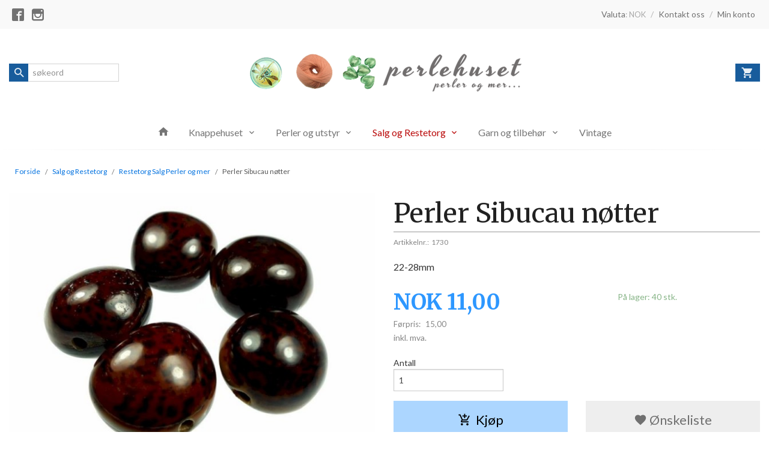

--- FILE ---
content_type: text/html
request_url: https://perlehuset.no/produkt/r-e-s-t-e-t-o-r-g-e-t/restetorget-annet/perler-sibucau-notter
body_size: 15303
content:
<!DOCTYPE html>

<!--[if IE 7]>    <html class="lt-ie10 lt-ie9 lt-ie8 ie7 no-js" lang="no"> <![endif]-->
<!--[if IE 8]>    <html class="lt-ie10 lt-ie9 ie8 no-js" lang="no"> <![endif]-->
<!--[if IE 9]>    <html class="lt-ie10 ie9 no-js" lang="no"> <![endif]-->
<!--[if (gt IE 9)|!(IE)]><!--> <html class="no-js" lang="no"> <!--<![endif]-->

<head prefix="og: http://ogp.me/ns# fb: http://ogp.me/ns/fb# product: http://ogp.me/ns/product#">
    <meta http-equiv="Content-Type" content="text/html; charset=UTF-8">
    <meta http-equiv="X-UA-Compatible" content="IE=edge">
    
                    <title>Perler Sibucau nøtter | Perlehuset nettbutikk alt i knapper, garn, perler og utstyr </title>
        

    <meta name="description" content="22-28mm">

    <meta name="keywords" content="nøtteperler, perler">

<meta name="csrf-token" content="LBhWufQxbfoioKh891THtHx0zXJwIgctO4aMVQFl">    <link rel="shortcut icon" href="/favicon.ico">
    <meta property="og:title" content="Perler Sibucau nøtter">
<meta property="og:type" content="product">

<meta property="og:image" content="https://perlehuset.no/assets/img/630/630/bilder_nettbutikk/ff262b2f62581352e876baa5f3f8e055-image.jpeg">

    <meta property="og:image:width" content="630">
    <meta property="og:image:height" content="473">

<meta property="og:description" content="22-28mm">

    <meta property="product:original_price:amount" content="15.00"> 
    <meta property="product:original_price:currency" content="NOK"> 

<meta property="product:price:amount" content="11.00"> 
<meta property="product:price:currency" content="NOK">

    <meta property="product:category" content="Restetorg Salg Perler og mer">
    <meta property="product-category-link" content="https://perlehuset.no/butikk/r-e-s-t-e-t-o-r-g-e-t/restetorget-annet">

<meta property="product:availability" content="instock">



<meta property="og:url" content="https://perlehuset.no/produkt/r-e-s-t-e-t-o-r-g-e-t/restetorget-annet/perler-sibucau-notter">
<meta property="og:site_name" content="Perlehuset nettbutikk alt i knapper, garn, perler og utstyr ">
<meta property="og:locale" content="nb_NO"><!-- Pioneer scripts & style -->
<meta name="viewport" content="width=device-width, initial-scale=1.0, minimum-scale=1">
<!-- Android Lollipop theme support: http://updates.html5rocks.com/2014/11/Support-for-theme-color-in-Chrome-39-for-Android -->
<meta name="theme-color" content="#ACD6FF">

<link href="/assets/themes/afterburner/css/afterburner.compiled.css?ver=1650812998" rel="preload" as="style">
<link href="/assets/themes/afterburner/css/afterburner.compiled.css?ver=1650812998" rel="stylesheet" type="text/css">


<script type="text/javascript" src="/assets/js/modernizr.min-dev.js"></script>
<script>
    window.FEATURES = (function() {
        var list = {"16":1,"24ai":1,"24chat":1,"24marketing":1,"24nb":1,"api":1,"barcode_order":1,"batch_process":1,"blog":1,"boxpacker":1,"criteo":1,"customer_stock_notification":1,"dhl":1,"discount":1,"discount_marketing_link":1,"dropshipping":1,"email_redesign":1,"facebook_dpa":1,"facebook_product_catalog":1,"fiken":1,"frontendfaq":1,"giftcard":1,"google_analytics_4":1,"google_shopping":1,"klarna_b2b":1,"localization":1,"logistra_return_label":1,"mailmojo":1,"mega_menu":1,"modal_cart":1,"modal_cart_free_shipping_reminder":1,"modal_cart_products":1,"newsletter":1,"om2_multihandling":1,"pickuppoints":1,"pickuppoints_custom":1,"popup_module":1,"printnode":1,"product_image_slider":1,"product_management_2":1,"product_management_2_customize_layout":1,"product_sorting":1,"reseller":1,"slider":1,"snapchat":1,"stock_reminders":1,"text":1,"thumb_attribute_connection":1,"tripletex":1,"two":1,"two_search_api":1,"update_price_on_attribute_change":1,"users":1,"vipps_express":1,"webshop":1};

        return {
            get: function(name) { return name in list; }
        };
    })();

    if (window.FEATURES.get('facebook_dpa')) {
                facebook_dpa_id = "";
            }

</script>

   

<script async src="https://client.24nettbutikk.chat/embed.js" data-chat-id=""></script><script>function chat(){(window.lvchtarr=window.lvchtarr||[]).push(arguments)}</script><script>chat('placement', 'bottom-right');</script><!-- Global site tag (gtag.js) - Google Analytics -->
<script type="text/plain" data-category="analytics" async src="https://www.googletagmanager.com/gtag/js?id=G-82S7M9N0KV"></script>
<script type="text/plain" data-category="analytics">
  window.dataLayer = window.dataLayer || [];
  function gtag(){dataLayer.push(arguments);}
  gtag('js', new Date());

    gtag('config', 'G-82S7M9N0KV', {
      theme: 'afterburner',
      activeCheckout: 'checkout'
  });
</script>

<script>
    class Item {
        product = {};

        constructor(product) {
            this.product = product;
        }

        #setItemVariant() {
            this.product.item_variant = Array.from(document.querySelectorAll('div.product__attribute'))
                ?.reduce((previousValue, currentValue, currentIndex, array) => {
                    let selectOptions = Array.from(currentValue.children[1].children[0].children);

                    if (!selectOptions.some(option => option.tagName === 'OPTGROUP')) {
                        let attribute = currentValue.children[0].children[0].innerHTML;
                        let value = selectOptions.find(attributeValue => attributeValue.selected).innerHTML;

                        return previousValue += `${attribute}: ${value}${array.length && currentIndex !== array.length - 1 ? ', ' : ''}`;
                    }
                }, '');
        }

        #attachEventListeners() {
            document.querySelectorAll('select.js-attribute').forEach(selector => selector.addEventListener('change', () => this.#setItemVariant()));

            const buyProductButton = document.querySelector('button.js-product__buy-button');

            if (buyProductButton) {
                buyProductButton.addEventListener('click', () => {
                    gtag('event', 'add_to_cart', {
                        currency: 'NOK',
                        value: this.product.value,
                        items: [{ ...this.product, quantity: parseInt(document.getElementById('buy_count').value) }]
                    });
                });
            }

            const buyBundleButton = document.querySelector('button.js-bundle__buy-button');

            if (buyBundleButton) {
                buyBundleButton.addEventListener('click', () => {
                    gtag('event', 'add_to_cart', {
                        currency: 'NOK',
                        value: this.product.value,
                        items: [this.product]
                    });
                });
            }

            const wishListButton = document.querySelector('.product__wishlist-button:not(.disabled)');

            if (wishListButton) {
                wishListButton.addEventListener('click', () => {
                    gtag('event', 'add_to_wishlist', {
                        currency: 'NOK',
                        value: this.product.value,
                        items: [{ ...this.product, quantity: parseInt(document.getElementById('buy_count').value) }],
                    });
                });
            }
        }

        async initialize() {
            await this.#setItemVariant();
            this.#attachEventListeners();

            gtag('event', 'view_item', {
                currency: 'NOK',
                value: this.product.value,
                items: [this.product]
            });
        }
    }
</script>
<!-- Google Analytics -->
<script type="text/plain" data-category="analytics">

    (function (i, s, o, g, r, a, m) {
        i['GoogleAnalyticsObject'] = r;
        i[r] = i[r] || function () {
            (i[r].q = i[r].q || []).push(arguments)
        }, i[r].l = 1 * new Date();
        a = s.createElement(o),
            m = s.getElementsByTagName(o)[0];
        a.async = 1;
        a.src = g;
        m.parentNode.insertBefore(a, m)
    })(window, document, 'script', '//www.google-analytics.com/analytics.js', 'ga');

        ga('create', 'UA-117542411-1', 'auto');
        
    ga('create', 'UA-24343184-8', 'auto', '24nb');

        ga('24nb.send', 'pageview');

    
        ga('send', 'pageview');

    
    
</script>
<div id="sincos-sc"></div>

<script>
    window.SERVER_DATA={"checkoutUrl":"checkout","cartFullHeight":1,"languageId":"1","currency":"NOK","usesFreeShippingReminder":false,"freeShippingCutoff":"500","useProductUpSell":true,"googleAnalytics4Enabled":false};
</script>
<script src="/js/slider-cart.js?v=92f548de5fc28f3f8f7079c8ad30e93f" type="text/javascript"></script>
<!-- Google tag (gtag.js) -->
<script async src="https://www.googletagmanager.com/gtag/js?id=G-2HZNW4352F"></script>
<script>
  window.dataLayer = window.dataLayer || [];
  function gtag(){dataLayer.push(arguments);}
  gtag('js', new Date());
  gtag('config', 'G-2HZNW4352F');
</script>


<script src="https://assets.mailmojo.no/sdk.js" data-token="WcTrjIBARBR0i49MFM2d5l9bW3AjG8" async></script>

<!-- Facebook Pixel Code --> 
<script> 
!function(f,b,e,v,n,t,s){if(f.fbq)return;n=f.fbq=function(){n.callMethod? 
n.callMethod.apply(n,arguments):n.queue.push(arguments)};if(!f._fbq)f._fbq=n; 
n.push=n;n.loaded=!0;n.version='2.0';n.queue=[];t=b.createElement(e);t.async=!0; 
t.src=v;s=b.getElementsByTagName(e)[0];s.parentNode.insertBefore(t,s)}(window, 
document,'script','https://connect.facebook.net/en_US/fbevents.js');

fbq('init', '484888101650622'); 
fbq('track', "PageView");</script> 
<noscript><img height="1" width="1" style="display:none" 
src="https://www.facebook.com/tr?id=484888101650622&ev=PageView&noscript=1" 
/></noscript> 
<!-- End Facebook Pixel Code -->




<meta name="google-site-verification" content="kPNcbBZQCXo1b1IunjP8XhS3jvZsP3IzwI9SHmTOVbg" />
<link rel="stylesheet" href="/css/cookie_consent.css">
<script defer src="/js/cookie_consent.js"></script>
<script>
    window.dataLayer = window.dataLayer || [];
    function gtag(){dataLayer.push(arguments);}

    // Set default consent to 'denied' as a placeholder
    // Determine actual values based on your own requirements
    gtag('consent', 'default', {
        'ad_storage': 'denied',
        'ad_user_data': 'denied',
        'ad_personalization': 'denied',
        'analytics_storage': 'denied',
        'url_passthrough': 'denied'
    });

</script>

<script>

    window.addEventListener('load', function(){

        CookieConsent.run({
            cookie: {
                name: 'cookie_consent_cookie',
                domain: window.location.hostname,
                path: '/',
                expiresAfterDays: 30,
                sameSite: 'Lax'
            },
            disablePageInteraction: true,
            guiOptions: {
                consentModal: {
                    layout: 'box inline',
                    position: 'middle center',
                    equalWeightButtons: false,
                }
            },
            categories: {
                necessary: {
                    enabled: true,
                    readonly: true,
                },
                analytics: {},
                targeting: {}
            },
            language: {
                default: 'no',
                translations: {
                    no: {
                        consentModal: {
                            title: 'Vi bruker cookies!',
                            description: '<p>Vi benytter første- og tredjeparts cookies (informasjonskapsler).</p><br><br><p>Cookies bruker til: </p><br><ul style="padding-left:3px;"><li>Nødvendige funksjoner på nettsiden</li><li>Analyse og statistikk</li><li>Markedsføring som kan brukes for personlig tilpasning av annonser</li></ul><br><p>Velg “Godta alle” om du aksepterer vår bruk av cookie. Hvis du ønsker å endre på cookie-innstillingene, velg “La meg velge selv”.</p><br><p>Les mer om vår Cookie policy <a href="/side/cookies">her.</a></p>',
                            acceptAllBtn: 'Godta alle',
                            acceptNecessaryBtn: 'Godta kun nødvendige',
                            showPreferencesBtn: 'La meg velge selv',
                        },
                        preferencesModal: {
                            title: 'Innstillinger',
                            acceptAllBtn: 'Godta alle',
                            acceptNecessaryBtn: 'Godta kun nødvendige',
                            savePreferencesBtn: 'Lagre og godta innstillinger',
                            closeIconLabel: 'Lukk',
                            sections: [
                                {
                                    title: 'Bruk av cookies 📢',
                                    description: 'Vi bruker cookies for å sikre deg en optimal opplevelse i nettbutikken vår. Noen cookies er påkrevd for at nettbutikken skal fungere. Les mer om vår <a href="/side/sikkerhet_og_personvern" class="cc-link">personvernerklæring</a>.'
                                },
                                {
                                    title: 'Helt nødvendige cookies',
                                    description: 'Cookies som er helt nødvendig for at nettbutikken skal fungere. Man får ikke handlet i nettbutikken uten disse.',
                                },
                                {
                                    title: 'Cookies rundt analyse og oppsamling av statistikk',
                                    description: 'Cookie som lagrer anonym statistikk av besøkende i nettbutikken. Disse brukes av nettbutikkeier for å lære seg mer om hvem publikummet sitt er.',
                                    linkedCategory: 'analytics'
                                },
                                {
                                    title: 'Cookies rundt markedsføring og retargeting',
                                    description: 'Cookies som samler informasjon om din bruk av nettsiden slik at markedsføring kan tilpasses deg.',
                                    linkedCategory: 'targeting'
                                },
                                {
                                    title: 'Mer informasjon',
                                    description: 'Ved spørsmål om vår policy rundt cookies og dine valg, ta gjerne kontakt med oss på <a href="mailto:shop@perlehuset.no">shop@perlehuset.no</a>.'
                                }
                            ]
                        }
                    }
                }
            }
        });
    });
</script>

<script type="text/plain" data-category="targeting">
    window.dataLayer = window.dataLayer || [];
    function gtag(){ dataLayer.push(arguments); }
    gtag('consent', 'update', {
        'ad_storage': 'granted',
        'ad_user_data': 'granted',
        'ad_personalization': 'granted'
    });
</script>

<script type="text/plain" data-category="analytics">
    window.dataLayer = window.dataLayer || [];
    function gtag(){ dataLayer.push(arguments); }
    gtag('consent', 'update', {
        'analytics_storage': 'granted',
        'url_passthrough': 'granted'
    });
</script>

            <meta name="google-site-verification" content="yEle3dUP2kxLPcUgoSj9rp7GQuIaKA7mkVbyTTFnFVM" /></head>

<body class="">

    <a href="#main-content" class="sr-only">Gå til innholdet</a>

<div id="outer-wrap">
    <div id="inner-wrap" class="content-wrapper">
        
                
            <header id="top" role="banner" class="header-row">
    <nav id="utils-nav" class="top-bg hide-for-print">
    <div class="row">
        <div class="small-7 medium-6 columns">
                <ul class="social-buttons-list links__list">
        
                    <li class="social-button social-button--facebook links__list__item">
                <a href="https://www.facebook.com/perlehusetoslo" class="social-button__link" target="_blank"><i class="icon-facebook"></i></a>
            </li>
                    <li class="social-button social-button--instagram links__list__item">
                <a href="https://www.instagram.com/perlehuset/" class="social-button__link" target="_blank"><i class="icon-instagram"></i></a>
            </li>
        
    </ul>
        </div>

        <div class="small-5 medium-6 columns">
            <nav class="user-nav">
    <ul class="right inline-list piped-nav" id="user-nav">
        
                    <li>
                
<form name="velg_spraak" method="post" class="setting__form" action="https://perlehuset.no/produkt/r-e-s-t-e-t-o-r-g-e-t/restetorget-annet/perler-sibucau-notter">

    <a href="#currency-show" id="currency-close" class="setting__button neutral-link"><i class="icon icon-close show-for-small-only hide-for-medium-up"></i><span class="show-for-medium-up">Valuta<span class="currency-name subtle hide-for-small hide-for-medium show-for-large-up">: NOK</span></span></a>
    <a href="#currency-close" id="currency-show" class="setting__button neutral-link"><i class="icon icon-attach-money show-for-small-only hide-for-medium-up"></i><span class="show-for-medium-up">Valuta<span class="currency-name subtle hide-for-small hide-for-medium show-for-large-up">: NOK</span></span></a>

    <div class="setting__select" id="currency">
         <select name="velg_valuta" id="choose-currency">
                            <option value="NOK" selected>
                    NOK                </option>
                            <option value="USD">
                    USD                </option>
                            <option value="EUR">
                    EUR                </option>
                            <option value="GBP">
                    GBP                </option>
                            <option value="SEK">
                    SEK                </option>
                            <option value="DKK">
                    DKK                </option>
                      </select>

        <input type="submit" value="Ok" class="button small primary-color-bg">
    </div>

</form>

            </li>
            <li class="user-nav__separator hide-for-small">/</li>
                <li>
            <a href="/side/kontakt_oss" class="neutral-link">
                <i class="icon icon-mail show-for-small-only hide-for-medium-up"></i><span class="show-for-medium-up">Kontakt oss</span>
            </a>
        </li>
        <li class="user-nav__separator hide-for-small">/</li>
        <li>
            <a href="/konto" class="neutral-link">
                <i class="icon icon-person show-for-small-only hide-for-medium-up"></i><span class="show-for-medium-up">Min konto</span>
            </a>
        </li>
    </ul>
</nav>        </div>
    </div>
</nav>    <div id="logo-row" class="header-bg">
    <div class="row row--space-between">
        <div class="large-8 large-push-2 columns">
            <div id="logo" class="logo-wrapper">
    <a href="https://perlehuset.no/" class="neutral-link">

        
            <span class="vertical-pos-helper"></span><img src="/bilder_diverse/c777545915a97e2ec9210b6d3532d74dc777545915a97e2ec9210b6d3532d74d-image.png" alt="Nettbutikk med perler og utstyr til smykkelaging, knapper, garn, sysaker og tilbehør" class="logo-img">

        
    </a>
</div>
        </div>
        <div class="columns small-3 hide-for-large-up">
            <div class="nav-open-btn__container">
                <a id="nav-open-btn" class="btn" href="#nav"><i class="icon-menu icon-large"></i></a>
            </div>
        </div>
        <div id="extra-nav-large" class="large-2 large-pull-8 small-6 columns">  
            <form action="https://perlehuset.no/search" accept-charset="UTF-8" method="get" class="js-product-search-form search-box__container" autocomplete="off">    
<input type="text" name="q" value="" id="search-box__input--small2" tabindex="0" maxlength="80" class="inputfelt_sokproduktmarg search-box__input not-collapsible" placeholder="søkeord"  />
    <input type="submit" class="search-box__submit button small primary-color-bg hidden"  value="Søk"/>

    <label for="search-box__input--small2" class="search-box__label"><span class="icon-search icon-large"></span></label>
    <div class="js-product-search-results product-search-results is-hidden">
        <p class="js-product-search__no-hits product-search__no-hits is-hidden">Ingen treff</p>
        <div class="js-product-search__container product-search__container is-hidden"></div>
        <p class="js-product-search__extra-hits product-search__extra-hits is-hidden">
            <a href="#" class="themed-nav">&hellip;vis flere treff (<span class="js-product-search__num-extra-hits"></span>)</a>
        </p>
    </div>
</form>        </div>
        <div class="large-2 columns small-3 hide-for-print">
            <div class="cart-and-checkout cart-and-checkout--compact">
    <a href="https://perlehuset.no/kasse" class="neutral-link cart-button cart-button--empty">
        <i class="icon-shopping-cart cart-button__icon icon-large"></i><span class="cart-button__text">Handlevogn</span>
        <span class="cart-button__quantity">0</span>
        <span class="cart-button__sum">0,00</span>
        <span class="cart-button__currency">NOK</span>
    </a>

    <a href="https://perlehuset.no/kasse_two" class="button show-for-medium-up checkout-button call-to-action-color-bg">Kasse <i class="icon-chevron-right cart-icon icon-large"></i></a>
</div>        </div>
    </div>
</div>    <nav id="nav" class="navigation-bg main-nav nav-offcanvas js-arrow-key-nav hide-for-print" role="navigation">
    <div class="block row collapse">
        <div class="columns"> 
            <h2 class="block-title nav-offcanvas__title">Produkter</h2>
                        <ul id="main-menu" class="sm main-nav__list level-0" data-mer="Mer">
<li class="main-nav__item level-0"><a class="main-nav__frontpage-link" href="https://perlehuset.no"><i class="icon-home" title="Forside"></i></a></li><li class="main-nav__item parent level-0"><a href="/butikk/knapper-naler" >Knappehuset</a><ul class="main-nav__submenu level-1" data-mer="Mer">
<li class="main-nav__item parent level-1"><a href="/butikk/knapper-naler/pynt" >PYNT</a><ul class="main-nav__submenu level-2" data-mer="Mer">
<li class="main-nav__item level-2"><a href="/butikk/knapper-naler/pynt/blonder-band-tape" >Blonder Bånd Tape</a></li><li class="main-nav__item level-2"><a href="/butikk/knapper-naler/pynt/motiver-applikasjoner" >Motiver Applikasjoner</a></li><li class="main-nav__item level-2"><a href="/butikk/knapper-naler/pynt/blomster" >Blomster</a></li></ul>
</li><li class="main-nav__item parent level-1"><a href="/butikk/knapper-naler/hekter-spenner-og-mer" >HEKTER SPENNER og mer</a><ul class="main-nav__submenu level-2" data-mer="Mer">
<li class="main-nav__item level-2"><a href="/butikk/knapper-naler/hekter-spenner-og-mer/hekter-klyper" >Hekter Klyper og mer</a></li><li class="main-nav__item level-2"><a href="/butikk/knapper-naler/hekter-spenner-og-mer/beltespenner-metall" >Beltespenner  Metall</a></li><li class="main-nav__item level-2"><a href="/butikk/knapper-naler/hekter-spenner-og-mer/spenner-ringer-plast-og-natur" >Spenner Ringer Plast og mer</a></li><li class="main-nav__item level-2"><a href="/butikk/knapper-naler/hekter-spenner-og-mer/spikes-hemper-d-ringer-og-mer" >Spikes Hemper D-ringer og mer</a></li></ul>
</li><li class="main-nav__item level-1"><a href="/butikk/knapper-naler/bestille-knapper-av-stoff" >Trekking av knapper</a></li><li class="main-nav__item parent level-1"><a href="/butikk/knapper-naler/knapper-trukne-stoffknapper" >Knapper : Trukne stoffknapper</a><ul class="main-nav__submenu level-2" data-mer="Mer">
<li class="main-nav__item level-2"><a href="/butikk/knapper-naler/knapper-trukne-stoffknapper/knapper-av-ensfarget-stoff" >Knapper av ensfarget stoff</a></li><li class="main-nav__item level-2"><a href="/butikk/knapper-naler/knapper-trukne-stoffknapper/knapper-av-stoff" >Knapper av stoff med mønster</a></li></ul>
</li><li class="main-nav__item level-1"><a href="/butikk/knapper-naler/tinnhekter-tinnknapper" >Koftehekter og kofteknapper i tinn</a></li><li class="main-nav__item parent level-1"><a href="/butikk/knapper-naler/knapper-plastknapper" >Knapper : Plastknapper mange farger</a><ul class="main-nav__submenu level-2" data-mer="Mer">
<li class="main-nav__item level-2"><a href="/butikk/knapper-naler/knapper-plastknapper/ymse-plastknapper" >Ymse plastknapper</a></li><li class="main-nav__item level-2"><a href="/butikk/knapper-naler/knapper-plastknapper/sorte-plastknapper" >Sorte plastknapper</a></li><li class="main-nav__item level-2"><a href="/butikk/knapper-naler/knapper-plastknapper/brune-plastknapper" >Brune plastknapper</a></li><li class="main-nav__item level-2"><a href="/butikk/knapper-naler/knapper-plastknapper/beige-plastknapper" >Beige plastknapper</a></li><li class="main-nav__item level-2"><a href="/butikk/knapper-naler/knapper-plastknapper/gule-plastknapper" >Gule og oransje plastknapper</a></li><li class="main-nav__item level-2"><a href="/butikk/knapper-naler/knapper-plastknapper/rode-plastknapper" >Røde og burgunderrøde plastknapper</a></li><li class="main-nav__item level-2"><a href="/butikk/knapper-naler/knapper-plastknapper/rosa-plastknapper" >Rosa og lilla plastknapper</a></li><li class="main-nav__item level-2"><a href="/butikk/knapper-naler/knapper-plastknapper/gronne-plastknapper" >Grønne og turkise plastknapper</a></li><li class="main-nav__item level-2"><a href="/butikk/knapper-naler/knapper-plastknapper/morkebla-plastknapper" >Blå og mørkeblå plastknapper</a></li><li class="main-nav__item level-2"><a href="/butikk/knapper-naler/knapper-plastknapper/hvite-og-klare-plastknapper" >Hvite og klare plastknapper</a></li><li class="main-nav__item level-2"><a href="/butikk/knapper-naler/knapper-plastknapper/gra-plastknapper" >Grå plastknapper</a></li></ul>
</li><li class="main-nav__item level-1"><a href="/butikk/knapper-naler/knapper-barneknapper" >Knapper  : Barneknapper store og små</a></li><li class="main-nav__item level-1"><a href="/butikk/knapper-naler/knapper-billige" >Knapper : Billige også Knappemiks</a></li><li class="main-nav__item level-1"><a href="/butikk/knapper-naler/knapper-keramikk" >Knapper :  Bukseknapper Jeansknapper Trykknapper Magnetknapper </a></li><li class="main-nav__item level-1"><a href="/butikk/knapper-naler/knapper-duffelknapper" >Knapper : Duffelknapper i forskjellige materialer</a></li><li class="main-nav__item level-1"><a href="/butikk/knapper-naler/knapper-herreknapper" >Knapper : Herreknapper Skjorteknapper</a></li><li class="main-nav__item level-1"><a href="/butikk/knapper-naler/knapper-ben-horn" >Knapper :  Kokos Kork Strå Tre Ben Horn Corozo </a></li><li class="main-nav__item parent level-1"><a href="/butikk/knapper-naler/knapper-glassknapper" >Knapper : Krystallknapper Glassknapper</a><ul class="main-nav__submenu level-2" data-mer="Mer">
<li class="main-nav__item level-2"><a href="/butikk/knapper-naler/knapper-glassknapper/knapper-krystall" >Knapper krystall</a></li><li class="main-nav__item level-2"><a href="/butikk/knapper-naler/knapper-glassknapper/glassknapper-enkle" >Glassknapper enkle</a></li><li class="main-nav__item level-2"><a href="/butikk/knapper-naler/knapper-glassknapper/glassknapper-sma" >Glassknapper små</a></li></ul>
</li><li class="main-nav__item parent level-1"><a href="/butikk/knapper-naler/knapper-metallknapper" >Knapper : Metallknapper i mange farger</a><ul class="main-nav__submenu level-2" data-mer="Mer">
<li class="main-nav__item level-2"><a href="/butikk/knapper-naler/knapper-metallknapper/metallknapper-gullfarget" >Metallknapper gullfarget</a></li><li class="main-nav__item level-2"><a href="/butikk/knapper-naler/knapper-metallknapper/metallknapper-solvfarget" >Metallknapper sølvfarget</a></li><li class="main-nav__item level-2"><a href="/butikk/knapper-naler/knapper-metallknapper/metallknapper-andre-farger" >Metallknapper andre farger</a></li></ul>
</li><li class="main-nav__item level-1"><a href="/butikk/knapper-naler/knapper-strass-sten-glitter" >Knapper : Moteknapper Pynteknapper Strass Sten Glitter Krystall </a></li><li class="main-nav__item level-1"><a href="/butikk/knapper-naler/knapper-agraffer-tekstil" >Knapper : Possement Tekstil Perler</a></li><li class="main-nav__item parent level-1"><a href="/butikk/knapper-naler/knapper-skinnknapper" >Knapper : Skinnknapper Ekte skinn og imiterte</a><ul class="main-nav__submenu level-2" data-mer="Mer">
<li class="main-nav__item level-2"><a href="/butikk/knapper-naler/knapper-skinnknapper/ekte-skinnknapper" >Ekte skinnknapper</a></li><li class="main-nav__item level-2"><a href="/butikk/knapper-naler/knapper-skinnknapper/imiterte-skinnknapper" >Imiterte skinnknapper</a></li></ul>
</li><li class="main-nav__item level-1"><a href="/butikk/knapper-naler/knapper-skjell-perlemor" >Knapper : Skjell Perlemor mange typer </a></li></ul>
</li><li class="main-nav__item parent level-0"><a href="/butikk/p-e-r-l-e-r" >Perler og utstyr</a><ul class="main-nav__submenu level-1" data-mer="Mer">
<li class="main-nav__item level-1"><a href="/butikk/p-e-r-l-e-r/perler-dekorative" >Perler dekorative</a></li><li class="main-nav__item parent level-1"><a href="/butikk/p-e-r-l-e-r/perler-med-fasett" >Perler med fasett</a><ul class="main-nav__submenu level-2" data-mer="Mer">
<li class="main-nav__item level-2"><a href="/butikk/p-e-r-l-e-r/perler-med-fasett/perler-med-fasett-mc-cut" >Perler med fasett MC cut</a></li><li class="main-nav__item level-2"><a href="/butikk/p-e-r-l-e-r/perler-med-fasett/fasett-a" >Fasett A</a></li><li class="main-nav__item level-2"><a href="/butikk/p-e-r-l-e-r/perler-med-fasett/fasett-b" >Fasett B</a></li><li class="main-nav__item level-2"><a href="/butikk/p-e-r-l-e-r/perler-med-fasett/fasett-3mm" >Perler med fasett 3 og 4mm</a></li></ul>
</li><li class="main-nav__item parent level-1"><a href="/butikk/p-e-r-l-e-r/perler-formpresset" >Perler formpresset</a><ul class="main-nav__submenu level-2" data-mer="Mer">
<li class="main-nav__item level-2"><a href="/butikk/p-e-r-l-e-r/perler-formpresset/perler-i-andre-farger-b" >Perler Nyeste og Fargemiks</a></li><li class="main-nav__item level-2"><a href="/butikk/p-e-r-l-e-r/perler-formpresset/perler-sorte-hvite-solv-m-m" >Perler Sorte Hvite Sølv m.m.</a></li><li class="main-nav__item level-2"><a href="/butikk/p-e-r-l-e-r/perler-formpresset/perler-brune-gule-oransje" >Perler Brune Gule Oransje</a></li><li class="main-nav__item level-2"><a href="/butikk/p-e-r-l-e-r/perler-formpresset/perler-rode-rosa-lilla" >Perler Røde Rosa Lilla</a></li><li class="main-nav__item level-2"><a href="/butikk/p-e-r-l-e-r/perler-formpresset/perler-gronne" >Perler Grønne</a></li><li class="main-nav__item level-2"><a href="/butikk/p-e-r-l-e-r/perler-formpresset/perler-bla-turkise" >Perler Blå Turkise</a></li></ul>
</li><li class="main-nav__item parent level-1"><a href="/butikk/p-e-r-l-e-r/perler-handlagde" >Perler håndlagde</a><ul class="main-nav__submenu level-2" data-mer="Mer">
<li class="main-nav__item level-2"><a href="/butikk/p-e-r-l-e-r/perler-handlagde/perle-di-vetro-di-murano" >Perle di vetro di Murano</a></li><li class="main-nav__item level-2"><a href="/butikk/p-e-r-l-e-r/perler-handlagde/glassmykker-fra-murano" >Glassmykker fra Murano</a></li></ul>
</li><li class="main-nav__item parent level-1"><a href="/butikk/p-e-r-l-e-r/perler-i-naturmaterialer" >Perler i naturmaterialer</a><ul class="main-nav__submenu level-2" data-mer="Mer">
<li class="main-nav__item level-2"><a href="/butikk/p-e-r-l-e-r/perler-i-naturmaterialer/horn-ben-stein" >Steinperler Halvedelstener</a></li><li class="main-nav__item level-2"><a href="/butikk/p-e-r-l-e-r/perler-i-naturmaterialer/ferskvannsperler" >Ferskvannsperler Flere farger </a></li><li class="main-nav__item level-2"><a href="/butikk/p-e-r-l-e-r/perler-i-naturmaterialer/skjell" >Skjell Keramikk</a></li></ul>
</li><li class="main-nav__item level-1"><a href="/butikk/p-e-r-l-e-r/perler-table-cut" >Perler Tablecut</a></li><li class="main-nav__item parent level-1"><a href="/butikk/p-e-r-l-e-r/smaperler-rocailles-staver" >Småperler rocailles staver og mer</a><ul class="main-nav__submenu level-2" data-mer="Mer">
<li class="main-nav__item level-2"><a href="/butikk/p-e-r-l-e-r/smaperler-rocailles-staver/stavperler" >Stavperler</a></li><li class="main-nav__item level-2"><a href="/butikk/p-e-r-l-e-r/smaperler-rocailles-staver/miyuki" >Miyuki</a></li><li class="main-nav__item level-2"><a href="/butikk/p-e-r-l-e-r/smaperler-rocailles-staver/ornela" >Ornela</a></li><li class="main-nav__item level-2"><a href="/butikk/p-e-r-l-e-r/smaperler-rocailles-staver/toho" >Toho</a></li></ul>
</li><li class="main-nav__item level-1"><a href="/butikk/p-e-r-l-e-r/voksperler" >Voksperler</a></li><li class="main-nav__item level-1"><a href="/butikk/p-e-r-l-e-r/perler-andre" >Perler Andre</a></li><li class="main-nav__item level-1"><a href="/butikk/p-e-r-l-e-r/smykkedeler-materialer-verktoy" >Smykkedeler Materialer Verktøy</a></li><li class="main-nav__item level-1"><a href="/butikk/p-e-r-l-e-r/smykkedeler-ss-sf-og-gf" >Smykkedeler SS, SF og GF</a></li><li class="main-nav__item level-1"><a href="/butikk/p-e-r-l-e-r/metallperler-charms-anheng" >Metallperler Charms Anheng</a></li><li class="main-nav__item parent level-1"><a href="/butikk/p-e-r-l-e-r/plastperler" >Vintage perler og mer</a><ul class="main-nav__submenu level-2" data-mer="Mer">
<li class="main-nav__item level-2"><a href="/butikk/p-e-r-l-e-r/plastperler/vintage-perler" >Vintage perler</a></li></ul>
</li></ul>
</li><li class="main-nav__item selected parent level-0"><a href="/butikk/r-e-s-t-e-t-o-r-g-e-t" >Salg og Restetorg</a><ul class="main-nav__submenu active level-1" data-mer="Mer">
<li class="main-nav__item selected_sibl level-1"><a href="/butikk/r-e-s-t-e-t-o-r-g-e-t/salg-garn" >Restetorg Salg Garn Strikk</a></li><li class="main-nav__item selected_sibl level-1"><a href="/butikk/r-e-s-t-e-t-o-r-g-e-t/restetorget-knapper" >Restetorg Salg Knapper og mer</a></li><li class="main-nav__item current selected_sibl level-1"><a href="/butikk/r-e-s-t-e-t-o-r-g-e-t/restetorget-annet" >Restetorg Salg Perler og mer</a></li><li class="main-nav__item selected_sibl parent level-1"><a href="/butikk/r-e-s-t-e-t-o-r-g-e-t/restetorget-annet-1" >Restetorg Salg Annet</a><ul class="main-nav__submenu level-2" data-mer="Mer">
<li class="main-nav__item level-2"><a href="/butikk/r-e-s-t-e-t-o-r-g-e-t/restetorget-annet-1/restetorg-salg-diverse-1" >Restetorg Salg Diverse</a></li><li class="main-nav__item level-2"><a href="/butikk/r-e-s-t-e-t-o-r-g-e-t/restetorget-annet-1/salg-silkeblomster" >SALG Silkeblomster</a></li><li class="main-nav__item level-2"><a href="/butikk/r-e-s-t-e-t-o-r-g-e-t/restetorget-annet-1/salg-motiver" >SALG Motiver</a></li></ul>
</li></ul>
</li><li class="main-nav__item parent level-0"><a href="/butikk/garn" >Garn og tilbehør</a><ul class="main-nav__submenu level-1" data-mer="Mer">
<li class="main-nav__item parent level-1"><a href="/butikk/garn/noro-garn" >NORO garn fra Japan</a><ul class="main-nav__submenu level-2" data-mer="Mer">
<li class="main-nav__item level-2"><a href="/butikk/garn/noro-garn/noro-garn-kureyon" >NORO garn Kureyon</a></li></ul>
</li><li class="main-nav__item parent level-1"><a href="/butikk/garn/kvalitetsgarn-fra-lana-gatto" >Kvalitetsgarn fra Lana Gatto</a><ul class="main-nav__submenu level-2" data-mer="Mer">
<li class="main-nav__item level-2"><a href="/butikk/garn/kvalitetsgarn-fra-lana-gatto/lana-gatto-wool-mohair" >Lana Gatto Wool Mohair</a></li><li class="main-nav__item level-2"><a href="/butikk/garn/kvalitetsgarn-fra-lana-gatto/lana-gatto-camel-hair" >Lana Gatto Camel Hair</a></li><li class="main-nav__item level-2"><a href="/butikk/garn/kvalitetsgarn-fra-lana-gatto/lana-gatto-eco-casmere-soft" >Lana Gatto Eco Cashmere Soft</a></li><li class="main-nav__item level-2"><a href="/butikk/garn/kvalitetsgarn-fra-lana-gatto/lana-gatto-feeling" >Lana Gatto Feeling</a></li><li class="main-nav__item level-2"><a href="/butikk/garn/kvalitetsgarn-fra-lana-gatto/lana-gatto-paillettes" >Lana Gatto Paillettes</a></li><li class="main-nav__item level-2"><a href="/butikk/garn/kvalitetsgarn-fra-lana-gatto/lana-gatto-silk-mohair" >Lana Gatto Silk Mohair</a></li><li class="main-nav__item level-2"><a href="/butikk/garn/kvalitetsgarn-fra-lana-gatto/lana-gatto-silk-mohair-lux" >Lana Gatto Silk Mohair LUX</a></li><li class="main-nav__item level-2"><a href="/butikk/garn/kvalitetsgarn-fra-lana-gatto/lana-gatto-super-soft-1" >Lana Gatto Super Soft</a></li><li class="main-nav__item level-2"><a href="/butikk/garn/kvalitetsgarn-fra-lana-gatto/lana-gatto-vip" >Lana Gatto Vip</a></li></ul>
</li><li class="main-nav__item level-1"><a href="/butikk/garn/strikkesaker" >Strikketilbehør Sytilbehør</a></li><li class="main-nav__item level-1"><a href="/butikk/garn/sjalpinner-og-kiltnaler" >Sjalpinner og kiltnåler</a></li></ul>
</li><li class="main-nav__item level-0"><a href="/butikk/vintage" >Vintage</a></li></ul>
        </div>
    </div>

            <a class="main-nav__close-btn exit-off-canvas" id="nav-close-btn" href="#top">Lukk <i class="icon-chevron-right icon-large"></i></a>
    </nav></header>
            <div id="main" class="content-bg main-content">
    <div class="row">

        <div class="columns">

            <div id="main-content" itemscope itemtype="http://schema.org/Product" tabindex="-1">

                
    <div class="row product__breadcrumbs breadcrumbs__wrapper hide-for-print">
        <div class="small-12 columns">
            <ul class="breadcrumbs" itemscope itemtype="http://schema.org/BreadcrumbList"><li class="breadcrumbs__item breadcrumbs__home"><a href="https://perlehuset.no/">Forside</a></li><li class="breadcrumbs__item" itemprop="itemListElement" itemscope itemtype="http://schema.org/ListItem"><a itemtype="http://schema.org/Thing" itemprop="item" href="https://perlehuset.no/butikk/r-e-s-t-e-t-o-r-g-e-t"><span itemprop="name">Salg og Restetorg</span></a> <meta itemprop="position" content="1" /></li><li class="breadcrumbs__item" itemprop="itemListElement" itemscope itemtype="http://schema.org/ListItem"><a itemtype="http://schema.org/Thing" itemprop="item" href="https://perlehuset.no/butikk/r-e-s-t-e-t-o-r-g-e-t/restetorget-annet"><span itemprop="name">Restetorg Salg Perler og mer</span></a> <meta itemprop="position" content="2" /></li><li class="breadcrumbs__item current" itemprop="itemListElement" itemscope itemtype="http://schema.org/ListItem"><span><span itemprop="name">Perler Sibucau nøtter</span></span><meta itemtype="http://schema.org/Thing" content="https://perlehuset.no/produkt/r-e-s-t-e-t-o-r-g-e-t/restetorget-annet/perler-sibucau-notter" itemprop="item"><meta itemprop="position" content="3" /></li><meta itemprop="numberOfItems" content="3"><meta itemprop="itemListOrder" content="Ascending"></ul>
        </div>
    </div>

<article class="product product--on-sale">

    <div class="row">

        <form action="https://perlehuset.no/handlevogn/leggtil" method="post" accept-charset="utf-8" class="product__form"><input type="hidden" name="_token" value="LBhWufQxbfoioKh891THtHx0zXJwIgctO4aMVQFl">        
<input type="hidden" name="id" value="997" />
        
<input type="hidden" name="path" value="produkt/r-e-s-t-e-t-o-r-g-e-t/restetorget-annet/perler-sibucau-notter" />

            <div class="product__images  small-12 medium-6 large-6 small-centered medium-uncentered columns">
                <div class="product__main-images">
    <ul class="js-fancybox-gallery ">
                    <li>
                <a class="fancybox product__main-images__link readon-icon__wrapper bx-slide"
                data-fancybox-group="prod_gallery"
                href="/assets/img/1024/1024/bilder_nettbutikk/ff262b2f62581352e876baa5f3f8e055-image.jpeg"
                target="_blank"
                title=""
                tabindex="0">
                    <img src="/assets/img/640/640/bilder_nettbutikk/ff262b2f62581352e876baa5f3f8e055-image.jpeg" alt="" title="">
                    <div class="readon-icon__container">
                        <span class="vertical-pos-helper"></span><i class="icon-search readon-icon"></i>
                    </div>
                </a>
            </li>
            </ul>
</div>

            </div>

            <div class="product__info small-12 medium-6 large-6 small-centered medium-uncentered columns">

                <h1 itemprop="name" class="product__title">Perler Sibucau nøtter</h1>

                    <div class="product__meta-numbers">

        
                    <span class="product__art-nr-label">Artikkelnr.:</span>
            <span class="product__art-nr product__meta-numbers__value">1730</span>
            <meta itemprop="productID" content="1730">
        
        
    </div>
                
                <p class="product__ingress" itemprop="description">22-28mm</p>

                <meta itemprop="brand" content="">
                                    <meta itemprop="image" content="https://perlehuset.no/assets/img/630/630/bilder_nettbutikk/ff262b2f62581352e876baa5f3f8e055-image.jpeg">
                                <meta itemprop="sku" content="1730">
                <meta itemprop="gtin14" content="">
                
                <div class="row">
                                            <div class="small-12 large-7 columns">
                            <div class="offers" itemprop="offers" itemscope itemtype="http://schema.org/Offer">

    
        <span class="price call-to-action-color-big"><span id="product-997-price" class="sr-only visuallyhidden">Tilbud</span><span class="currency">NOK</span><span class="price__display" aria-labelledby="product-997-price">11,00</span></span>

        
                    <span class="price--original"><span class="price__saleprice-text">Førpris:</span><span class="currency">NOK</span>15,00</span>
        
                    <span id="product-997-discount" class="sr-only visuallyhidden">Rabatt</span>
<span class="discount" aria-labelledby="product-997-discount"><span>-25%</span></span>        
        <span class="vat-info">inkl. mva.</span>

        <meta itemprop="price" content="11">
<meta itemprop="priceCurrency" content="NOK">
    
<span itemprop="priceSpecification" itemscope itemtype="http://www.schema.org/PriceSpecification">
    <meta itemprop="price" content="11">
    <meta itemprop="priceCurrency" content="NOK">
    <meta itemprop="valueAddedTaxIncluded" content="true">
</span>

<!--<meta itemprop="priceValidUntil" content="">-->
<meta itemprop="url" content="https://perlehuset.no/produkt/r-e-s-t-e-t-o-r-g-e-t/restetorget-annet/perler-sibucau-notter">
            <link itemprop="availability" href="http://schema.org/InStock">

<meta id="stock-status-997" data-stock="40" data-session-stock="40" content="40">
    
</div>                        </div>
                                        <div class="small-12 large-5 columns">
                        <div class="product__stockstatus">
            <span class="product__stockstatus__number">
            På lager: 40 stk.        </span><br>
    
    </div>                    </div>
                </div>
                
                
                <div class="product__attributes">
                        
<input type="hidden" name="attributt[][0]" value="" />
                        <div class="product__quantity">
        <label for="buy_count" class="product__quantity__label">Antall</label>
        <input type="number" pattern="[0-9]*" inputmode="numeric" min="1" class="product__quantity__input" data-product-id="997" name="antall" value="1" id="buy_count" placeholder="1">
    </div>
                </div>

                    <input name="ekstra_velg" type="hidden" value='0'>
    <input name="ekstra_tekst" type="hidden" value=''>

                
                <div class="row">
                    <div class="columns small-6">
	        <button type="submit" name="button" class="button large expand product__buy-button js-product__buy-button" data-product-id="997">
            <i class="icon-add-shopping-cart"></i>Kjøp        </button>
	</div>

                                            <div class="columns small-6 left hide-for-print">
    <a href="#" class="button large expand secondary product__wishlist-button disabled" data-success="Produktet ble lagt i ønskelisten" data-disabled-msg="Du må registrere deg eller logge inn for å bruke ønskelisten">
        <i class="icon-favorite"></i> Ønskeliste    </a>
</div>                                    </div>
                
                
            </form>                                    
                
    <div class="social-buttons__headline-wrapper block__box__headline-wrapper">
        <h3 class="social-buttons__headline block__box__headline">Del dette</h3>
    </div>

    <ul class="social-buttons-list social-buttons-list--product">

                    <li class="social-button social-button--twitter">
                    <a href="https://twitter.com/intent/tweet?url=https%3A%2F%2Fperlehuset.no%2Fprodukt%2Fr-e-s-t-e-t-o-r-g-e-t%2Frestetorget-annet%2Fperler-sibucau-notter&amp;text=Perler+Sibucau+n%C3%B8tter+%7C+Perlehuset+nettbutikk+alt+i+knapper%2C+garn%2C+perler+og+utstyr+" title="Del på Twitter" class="social-button__link" target="_blank">
                        <i class="icon-twitter"></i>
                    </a>
                </li>        
                    <li class="social-button social-button--facebook">
                    <a href="https://www.facebook.com/sharer/sharer.php?u=https%3A%2F%2Fperlehuset.no%2Fprodukt%2Fr-e-s-t-e-t-o-r-g-e-t%2Frestetorget-annet%2Fperler-sibucau-notter" title="Del på Facebook" class="social-button__link" target="_blank">
                        <i class="icon-facebook"></i>
                    </a>
                </li>        
                    <li class="social-button social-button--googleplus">
                    <a href="https://plus.google.com/share?url=https%3A%2F%2Fperlehuset.no%2Fprodukt%2Fr-e-s-t-e-t-o-r-g-e-t%2Frestetorget-annet%2Fperler-sibucau-notter" title="Del på Google+" class="social-button__link" target="_blank">
                        <i class="icon-googleplus"></i>
                    </a>
                </li>        
                    <li class="social-button social-button--pinterest">
                    <a href="https://pinterest.com/pin/create/button/?url=https%3A%2F%2Fperlehuset.no%2Fprodukt%2Fr-e-s-t-e-t-o-r-g-e-t%2Frestetorget-annet%2Fperler-sibucau-notter&amp;media=https%3A%2F%2Fperlehuset.no%2Fassets%2Fimg%2F630%2F630%2Fbilder_nettbutikk%2Fff262b2f62581352e876baa5f3f8e055-image.jpeg&amp;description=Perler+Sibucau+n%C3%B8tter+%7C+Perlehuset+nettbutikk+alt+i+knapper%2C+garn%2C+perler+og+utstyr+" title="Del på Pinterest" class="social-button__link" target="_blank">
                        <i class="icon-pinterest"></i>
                    </a>
                </li>        
                    <li class="social-button social-button--mail">
                    <a href="mailto:?subject=Perler Sibucau n&oslash;tter&amp;body=Perler Sibucau n&oslash;tter%0A%0A22-28mm%0A%0ALes mer: https://perlehuset.no/produkt/r-e-s-t-e-t-o-r-g-e-t/restetorget-annet/perler-sibucau-notter" title="Del på E-post" class="social-button__link" >
                        <i class="icon-mail"></i>
                    </a>
                </li>        
    </ul>
            </div>


        <div class="product__about small-12 large-6 small-centered medium-uncentered columns">
            <div id="product-tabs" class="js-tabs">
    
                        <h4>Produktinfo</h4>
            <div><p>Perler av sibucau n&oslash;tter, flotte naturfarger, store hull, st&oslash;rrelsen varierer fra ca.24 til 28mm. Du kj&oslash;per 5stk.</p>
<p>&nbsp;</p>                        </div>
            
</div>        </div>

    </div>

    <meta itemprop="url" content="https://perlehuset.no/produkt/r-e-s-t-e-t-o-r-g-e-t/restetorget-annet/perler-sibucau-notter">

</article>


            </div>
            
        </div>

    </div>
</div>            
            <div>
    <div class="footer-bg">
        <div class="row hide-for-print">
            <div class="columns small-12 medium-12 large-4 footer-block">
                <div class="block" id="block-footer">
                    <div class="block__box bordered block__box--newsletter">
                        <div class="block__box__headline-wrapper">
                            <h3 class="block__box__headline">Nyhetsbrev</h3>
                        </div>
                        <div class="block__box__content">
                            <form action="https://perlehuset.no/nyhetsbrev" method="post" accept-charset="utf-8"><input type="hidden" name="_token" value="LBhWufQxbfoioKh891THtHx0zXJwIgctO4aMVQFl">
    <p class="block__box--newsletter__pitch"><p>Meld deg på nyhetsbrev for siste nytt og fine tillbud ! <br />Hver måned trekker vi et gavekort på 1000 kr blant de nypåmeldte :-)</p>
<p> </p></p>

    <div class="row collapse postfix-round">
        <div style="display:none">
            <input type="text" name="email" id="email" value=""/>
        </div>
        <div class="small-9 columns"><input type="text" name="epost" value="" id="epost_newsletter" placeholder="deg@eksempel.no" maxlength="80" size="23"  /></div>
        <div class="small-3 columns">
            <input type="submit" name="submit" value="Send" class="button small primary-color-bg button postfix" />        </div>
    </div>

</form>                            <div class="footer__info-partners">
                                <ul class="partner-logos">
            <li class="text-center partner-logo">
                                        <a href="http://www.bring.no/" target="_blank"><img src="//assets2.24nettbutikk.no/24960style/images/logo/posten_bring.png" alt="logoer"></a>
                    </li>
            <li class="text-center partner-logo">
                                        <a href="https://www.vipps.no/" target="_blank"><img src="//assets2.24nettbutikk.no/logos/vipps_logo_rgb_trimmed.png" alt="logoer"></a>
                    </li>
            <li class="text-center partner-logo">
                                        <a href="https://klarna.com/no/privat?overlay=true" target="_blank"><img src="//assets2.24nettbutikk.no/24960style/images/logo/klarna_hvit.png" alt="logoer"></a>
                    </li>
            <li class="text-center partner-logo">
                                        <a href="http://www.paypal.com" target="_blank"><img src="//assets2.24nettbutikk.no/24960style/images/logo/paypal_logo.png" alt="logoer"></a>
                    </li>
            <li class="text-center partner-logo">
                                        <a href="https://knitnorway.com" target="_blank"><img src="https://perlehuset.no/bilder_diverse/1654643632kn_5.png" alt="logoer"></a>
                    </li>
        </ul>                            </div>
                        </div>
                    </div>    
                </div>
                
                
            </div>
            <div class="columns small-12 medium-6 large-3 large-offset-2 footer-block">
                <div class="block__box block__box--info_links">
                    <h3 class="block__box__headline">Informasjon</h3>
                    <div class="block__box__content">
                        <ul class="footer__links">
            <li><a class="neutral-link" href="/side/fraktbetingelser" target="_self">Frakt</a></li>
            <li><a class="neutral-link" href="/side/kjopsbetingelser" target="_self">Kjøpsbetingelser</a></li>
            <li><a class="neutral-link" href="/side/sikkerhet_og_personvern" target="_self">Sikkerhet og personvern</a></li>
            <li><a class="neutral-link" href="/nyhetsbrev" target="_self">Nyhetsbrev</a></li>
    </ul>                    </div>
                </div>
            </div>
            <div class="columns small-12 medium-6 large-3 footer-block">
                <div class="block__box block__box--about_menu">
                    <h3 class="block__box__headline">Perlehuset as</h3>
                    <div class="block__box__content">
                        <ul>
                            <li class=" ">
            <a href="/" class=" neutral-link">Forside</a>
        </li>
                            <li class=" ">
            <a href="/kunde" class=" neutral-link">Bli kunde</a>
        </li>
                            <li class=" ">
            <a href="/sider/tilbakekalling-av-produkter" class=" neutral-link">Tilbakekalling av produkter</a>
        </li>
                            <li class=" ">
            <a href="/sider/se-her-bra-a-vite" class=" neutral-link">SE HER ! Bra å vite</a>
        </li>
                            <li class=" ">
            <a href="/sider/om-perlehuset" class=" neutral-link">Om Perlehuset</a>
        </li>
                            <li class=" ">
            <a href="/gavekort" class=" neutral-link">Gavekort</a>
        </li>
                            <li class=" login_btn">
            <a href="/kunde/logginn" class="login_btn neutral-link">Logg inn</a>
        </li>
                            <li class=" login_btn is-hidden">
            <a href="/kunde/loggut" class="login_btn is-hidden neutral-link">Logg ut</a>
        </li>
                            <li class=" ">
            <a href="/side/kontakt_oss" class=" neutral-link">Kontakt oss</a>
        </li>
    </ul>                    </div>
                </div>
            </div>
        </div>
    </div>
    
    
            <div id="footer" class="footer2-bg">
            
            <div class="row hide-for-print">
                <div class="columns small-12 medium-6 large-3 footer-block">
                    <div class="block" id="block-footer1">
            <div class="block__box bordered ">
    <div class="block__box__headline-wrapper">
        <h3 class="block__box__headline">Din konto</h3>
    </div>
    <div class="block__box__content">
            <form action="https://perlehuset.no/kunde" method="post" accept-charset="utf-8"><input type="hidden" name="_token" value="LBhWufQxbfoioKh891THtHx0zXJwIgctO4aMVQFl">    
        <div class="row collapsed my-account__email-field">
            <div class="control-group required"><label for="epost">E-postadresse</label><input type="text" name="epost" value="" placeholder="ola.nordmann@eksempel.no" id="epost" class=""  /></div>        </div>

        <div class="row collapsed my-account__password-field">
            <div class="control-group required"><label for="passord">Ditt passord</label><input type="password" name="passord" value="" placeholder="ditt passord" id="passord" class=""  /></div>        </div>

        <div class="row collapsed">
            <div class="columns small-5">
                <input type="submit" name="submit" value="Logg inn" class="button small primary-color-bg radius" />            </div>
            <div class="columns small-7">
                <div class="block__login__forgotpassword text-right">
                    <a href="https://perlehuset.no/kunde/glemtpassord">Glemt passord?</a>                </div>
            </div>
        </div>     

    </form>    </div>
</div>            <div class="block__box bordered block__box--banners">
    <div class="block__box__headline-wrapper">
        <h3 class="block__box__headline">Klarna dark</h3>
    </div>
    <div class="block__box__content">
        <div class="klarna_brand_assets">
    <img src="https://cdn.klarna.com/1.0/shared/image/generic/badge/nb_no/checkout/short-blue.png?width=312">
</div>
    </div>
</div>    </div>                </div>
                <div class="columns small-12 medium-6 large-3 footer-block">
                    <div class="block" id="block-footer2">
    </div>                </div>
                <div class="columns small-12 medium-6 large-3 footer-block">
                    <div class="block" id="block-footer3">
    </div>                </div>
                <div class="columns small-12 medium-6 large-3 footer-block">
                    <div class="block" id="block-footer4">
    </div>                </div>
            </div>

        </div>
    </div>
            <div id="end" class="end-bg">
    <div class="row hide-for-print">
        <div class="columns small-12">
            <style>
    .afterburner-cookie-warning {
        font-size: 13px;
        margin-bottom: 1rem;
        width: 35%;
    }
    @media only screen and (max-width: 600px) {
        .afterburner-cookie-warning {
            font-size: 13px;
            margin-bottom: 1rem;
            width: 100%;
        }
    }
</style>

<div class="afterburner-cookie-warning">
    Vår nettbutikk bruker cookies slik at du får en bedre kjøpsopplevelse og vi kan yte deg bedre service. Vi bruker cookies hovedsaklig til å lagre innloggingsdetaljer og huske hva du har puttet i handlekurven din. Fortsett å bruke siden som normalt om du godtar dette.    <a href="https://perlehuset.no/side/cookies">
        Les mer    </a>
    eller <a id="cookie_settings_button" onClick="javascript:window.initCookieConsent().showSettings()">endre innstillinger for cookies.</a>
</div>

<div class="footer__company-info">
    Perlehuset as Postboks 273 1441 Drøbak 1441 Drøbak Tlf. <a href="tel:92666162">92666162</a> - Foretaksregisteret 977046424mva</div>

    <div class="footer__made-by subtle">
        Powered by <a href="https://www.24nettbutikk.no/?utm_campaign=Store%20referrals&utm_source=Storefront%20footer%20link&utm_medium=link&utm_content=footer" target="_blank" rel="nofollow">24Nettbutikk</a>
    </div>

        </div>
    </div>
</div>



<dl class="iconized-list organization-info hide" itemscope itemtype="http://schema.org/Store">
    <meta itemprop="name" content="Perlehuset as">
    <meta itemprop="url" content="https://perlehuset.no">
    <meta itemprop="logo" content="https://perlehuset.no/bilder_diverse/c777545915a97e2ec9210b6d3532d74dc777545915a97e2ec9210b6d3532d74d-image.png"><meta itemprop="image" content="https://perlehuset.no/bilder_diverse/c777545915a97e2ec9210b6d3532d74dc777545915a97e2ec9210b6d3532d74d-image.png"><meta itemprop="alternateName" content=" ">
    <dt class="iconized-list__header icon-place">Adresse</dt>
    <dd class="iconized-list__content" itemprop="address" itemscope itemtype="http://schema.org/PostalAddress">
        <span itemprop="streetAddress">Postboks 273 1441 Drøbak</span>,
        <span itemprop="postalCode">1441</span>
        <span itemprop="addressLocality">Drøbak</span>
    </dd>

    <dt class="iconized-list__header icon-call">Telefon</dt>
    <dd class="iconized-list__content" itemprop="telephone">92666162</dd>

    <dt class="iconized-list__header icon-mail">E-postadresse</dt>
    <dd class="iconized-list__content" itemprop="email">shop@perlehuset.no</dd>

            <dt class="iconized-list__header icon-stockexchange">Foretaksregisteret</dt>
        <dd class="iconized-list__content" itemprop="vatID">977046424mva</dd>
    
    <dt class="hide">Theme primary color</dt>
    <dd class="hide" itemprop="additionalProperty" itemscope itemtype="http://schema.org/PropertyValue">
        <meta itemprop="name" content="primaryColor">
        <meta itemprop="value" content="#ACD6FF">
    </dd>

    <dt class="hide">Logo background color</dt>
    <dd class="hide" itemprop="additionalProperty" itemscope itemtype="http://schema.org/PropertyValue">
        <meta itemprop="name" content="logoBackground">
        <meta itemprop="value" content="#fff">
    </dd>

    <dt class="hide">Shop open for business</dt>
    <dd class="hide" itemprop="additionalProperty" itemscope itemtype="http://schema.org/PropertyValue">
        <meta itemprop="name" content="webshopOpen">
        <meta itemprop="value" content="true">
    </dd>

    <dd class="hide" itemprop="additionalProperty" itemscope itemtype="http://schema.org/PropertyValue">
        <meta itemprop="name" content="id">
        <meta itemprop="value" content="Kak1JQwAvwBPgl3L">
    </dd>

    <dd class="hide" itemprop="additionalProperty" itemscope itemtype="http://schema.org/PropertyValue">
        <meta itemprop="name" content="checksum">
        <meta itemprop="value" content="82e4fce46a700e2a26f631a9c0ce6f549545f5d6">
    </dd>

        </dl>

                
    </div>
</div>

<div data-notify="container" class="alert-box alert-box--withclose alert-box--withfooter alert-{0}" id="cart-notify" role="alert" aria-live="assertive" tabindex="-1">
    <span data-notify="icon" class="alert-box__icon"></span>
    <span data-notify="title" class="alert-box__title">{1}</span>
    <span data-notify="message" class="alert-box__message">Produktet ble lagt i handlevognen</span>
    <div class="progress alert-box__progressbar" data-notify="progressbar"><div class="progress-bar progress-bar-{0}" role="progressbar" aria-valuenow="0" aria-valuemin="0" aria-valuemax="100" style="width: 0%;"></div></div>
    <div class="alert-box__footer">
        <a href="https://perlehuset.no/kasse" class="right">Kasse <i class="cart__icon-procede icon-chevron-right icon-medium"></i></a>
    </div>
    <a href="{3}" target="{4}" data-notify="url" rel="nofollow"></a>
    <a href="#" class="close alert-close" data-notify="dismiss">&times;</a>
</div>



<script type="text/javascript" src="/assets/js/vendor.js?m=1753796911"></script>
<script type="text/javascript" src="/assets/js/theme.js?m=1753796911"></script>


<script type="text/javascript">
    if (sincos.jsEnabled) {
        $('a[href$="/kasse"]').not('.kasse_override').attr('href','/checkout');
    }
</script>
<script type="text/javascript">
    if (location.pathname.indexOf('/produkt/') > -1) {
        $('select.js-attribute').change(function () {
            const selectedAttributePrices = $('select.js-attribute option:selected').map(function () {
                return parseFloat(this.dataset.price)
            }).get();

            updateProductPrice(selectedAttributePrices);
        });

        $('select[name="attributt"]').change(function () {
            const selectedStockAttributePrices = $('select[name="attributt"] option:selected').map(function () {
                const selectedStockAttributeParentPrice = this.parentElement.label;

                return stringToNumber(selectedStockAttributeParentPrice) + stringToNumber(this.text);
            }).get();

            updateProductPrice(selectedStockAttributePrices);
        });
    } else {
        $('select.js_attr_price').change(function () {
            const product = $(this).parents('div.columns').first();

            const selectedAttributePrices = $(product).find('option:selected').map(function () {
                return parseFloat(this.getAttribute('price'));
            }).get();

            updateProductPrice(selectedAttributePrices, product);
        });

        $('select[name="attributt"]').change(function () {
            const product = $(this).parents('div.columns').first();

            const selectedStockAttributePrices = $(product).find('option:selected').map(function () {
                const selectedStockAttributeParentPrice = this.parentElement.label;

                return stringToNumber(selectedStockAttributeParentPrice) + stringToNumber(this.text);
            }).get();

            updateProductPrice(selectedStockAttributePrices, product);
        });
    }

    const updateProductPrice = (attributePrices, bundleProduct) => {
        if (bundleProduct) {
            const productBasePrice = parseFloat($(bundleProduct).find('meta[itemprop="price"]').attr('content'));
            const totalSum = reducer(attributePrices, productBasePrice);

            $(bundleProduct).find('span.price__display').text(insertDecimal(totalSum < 0 ? 0 : totalSum));
        } else {
            const productBasePrice = parseFloat($('meta[itemprop="price"]').attr('content'));
            const totalSum = reducer(attributePrices, productBasePrice);

            $('article.product span.price__display').text(insertDecimal(totalSum < 0 ? 0 : totalSum));
        }
    };

    const reducer = (attributePrices, productBasePrice) => attributePrices.reduce((accumulator, currentValue) => accumulator + currentValue, productBasePrice);

    const stringToNumber = priceString => {
        let isPlus = priceString.match(/\s\+\s[0-9]/);
        let isMinus = priceString.match(/\s\-\s[0-9]/);

        switch (isPlus || isMinus) {
            case isPlus:
                isPlus = priceString.lastIndexOf('+');
                return Number(formatString(priceString.slice(isPlus)));
            case isMinus:
                isMinus = priceString.lastIndexOf('-');
                return -Math.abs(Number(formatString(priceString.slice(isMinus))))
        }
    };

    const formatString = priceString => priceString.slice(2)
            .replace(',', '.')
            .replace(/\s/g, '');

    const insertDecimal = priceString => {
        priceString = priceString.toFixed(2).replace('.', ',');

        if (priceString.length > 6) {
            const thpos = -6;
            const strNum = priceString.slice(0, priceString.length+thpos);
            const strgspace = (' ' + priceString.slice(thpos));
            priceString = strNum + strgspace;
        }

        return priceString;
    }
</script>

<script type="text/javascript" >
    $.ajaxSetup({
        headers: {
            'X-CSRF-TOKEN': $('meta[name="csrf-token"]').attr('content')
        }
    });
</script>


<script>
    const sincosProduct = {"id":"997","title":"Perler Sibucau nøtter","price":11,"type":"product","sku":"1730"};
    const sincosListData = {"id":"425","title":"Restetorg Salg Perler og mer","type":"category"};

    const viewProductEvent = new CustomEvent(
        'viewProductEvent',
        {
            detail: {
                product: {
                    ...sincosProduct,
                    listData: sincosListData,
                },
                currency: 'NOK'
            }
        }
    );

    const productBuyButton = document.querySelector('button.js-product__buy-button');

    if (productBuyButton) {
        productBuyButton.addEventListener('click', () => {
            const addToCartEvent = new CustomEvent(
                'addToCartEvent',
                {
                    detail: {
                        products: [
                            {
                                ...sincosProduct,
                                quantity: parseInt(document.getElementById('buy_count').value)
                            }
                        ],
                        currency: 'NOK'
                    }
                }
            );

            document.dispatchEvent(addToCartEvent);
        });
    }

    const bundleBuyButton = document.querySelector('button.js-bundle__buy-button');

    if (bundleBuyButton) {
        bundleBuyButton.addEventListener('click', () => {
            const addToCartEvent = new CustomEvent(
                'addToCartEvent',
                {
                    detail: {
                        products: [
                            {
                                ...sincosProduct,
                                quantity: 1
                            }
                        ],
                        currency: 'NOK'
                    }
                }
            );

            document.dispatchEvent(addToCartEvent);
        });
    }

    document.dispatchEvent(viewProductEvent);
</script>
</body>

</html>
